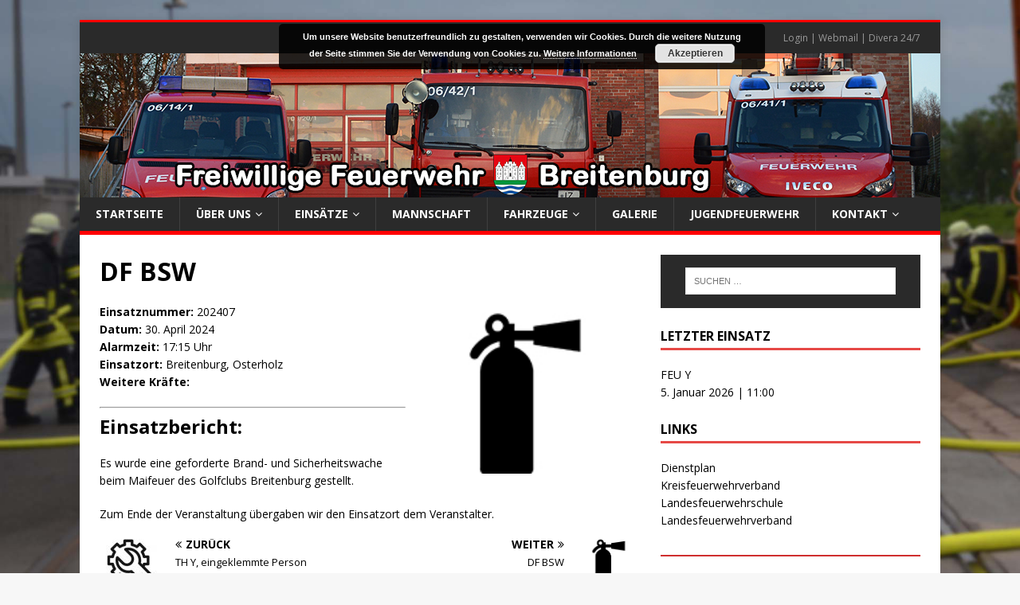

--- FILE ---
content_type: text/html; charset=UTF-8
request_url: https://feuerwehr-breitenburg.de/blog/einsatzberichte/df-bsw-5/
body_size: 10025
content:
<!DOCTYPE html>
<html class="no-js" lang="de">
<head>
<meta charset="UTF-8">
<meta name="viewport" content="width=device-width, initial-scale=1.0">
<link rel="profile" href="http://gmpg.org/xfn/11" />
<title>DF BSW &#8211; Freiwillige Feuerwehr Breitenburg</title>
<meta name='robots' content='max-image-preview:large' />
<link rel='dns-prefetch' href='//fonts.googleapis.com' />
<link rel="alternate" type="application/rss+xml" title="Freiwillige Feuerwehr Breitenburg &raquo; Feed" href="https://feuerwehr-breitenburg.de/feed/" />
<link rel="alternate" type="application/rss+xml" title="Freiwillige Feuerwehr Breitenburg &raquo; Kommentar-Feed" href="https://feuerwehr-breitenburg.de/comments/feed/" />
<link rel="alternate" title="oEmbed (JSON)" type="application/json+oembed" href="https://feuerwehr-breitenburg.de/wp-json/oembed/1.0/embed?url=https%3A%2F%2Ffeuerwehr-breitenburg.de%2Fblog%2Feinsatzberichte%2Fdf-bsw-5%2F" />
<link rel="alternate" title="oEmbed (XML)" type="text/xml+oembed" href="https://feuerwehr-breitenburg.de/wp-json/oembed/1.0/embed?url=https%3A%2F%2Ffeuerwehr-breitenburg.de%2Fblog%2Feinsatzberichte%2Fdf-bsw-5%2F&#038;format=xml" />
<style id='wp-img-auto-sizes-contain-inline-css' type='text/css'>
img:is([sizes=auto i],[sizes^="auto," i]){contain-intrinsic-size:3000px 1500px}
/*# sourceURL=wp-img-auto-sizes-contain-inline-css */
</style>
<style id='wp-emoji-styles-inline-css' type='text/css'>

	img.wp-smiley, img.emoji {
		display: inline !important;
		border: none !important;
		box-shadow: none !important;
		height: 1em !important;
		width: 1em !important;
		margin: 0 0.07em !important;
		vertical-align: -0.1em !important;
		background: none !important;
		padding: 0 !important;
	}
/*# sourceURL=wp-emoji-styles-inline-css */
</style>
<link rel='stylesheet' id='wp-block-library-css' href='https://feuerwehr-breitenburg.de/wp-includes/css/dist/block-library/style.min.css?ver=a169a310020c2c57b80cc1979c3a6ae7' type='text/css' media='all' />
<style id='wp-block-separator-inline-css' type='text/css'>
@charset "UTF-8";.wp-block-separator{border:none;border-top:2px solid}:root :where(.wp-block-separator.is-style-dots){height:auto;line-height:1;text-align:center}:root :where(.wp-block-separator.is-style-dots):before{color:currentColor;content:"···";font-family:serif;font-size:1.5em;letter-spacing:2em;padding-left:2em}.wp-block-separator.is-style-dots{background:none!important;border:none!important}
/*# sourceURL=https://feuerwehr-breitenburg.de/wp-includes/blocks/separator/style.min.css */
</style>
<style id='global-styles-inline-css' type='text/css'>
:root{--wp--preset--aspect-ratio--square: 1;--wp--preset--aspect-ratio--4-3: 4/3;--wp--preset--aspect-ratio--3-4: 3/4;--wp--preset--aspect-ratio--3-2: 3/2;--wp--preset--aspect-ratio--2-3: 2/3;--wp--preset--aspect-ratio--16-9: 16/9;--wp--preset--aspect-ratio--9-16: 9/16;--wp--preset--color--black: #000000;--wp--preset--color--cyan-bluish-gray: #abb8c3;--wp--preset--color--white: #ffffff;--wp--preset--color--pale-pink: #f78da7;--wp--preset--color--vivid-red: #cf2e2e;--wp--preset--color--luminous-vivid-orange: #ff6900;--wp--preset--color--luminous-vivid-amber: #fcb900;--wp--preset--color--light-green-cyan: #7bdcb5;--wp--preset--color--vivid-green-cyan: #00d084;--wp--preset--color--pale-cyan-blue: #8ed1fc;--wp--preset--color--vivid-cyan-blue: #0693e3;--wp--preset--color--vivid-purple: #9b51e0;--wp--preset--gradient--vivid-cyan-blue-to-vivid-purple: linear-gradient(135deg,rgb(6,147,227) 0%,rgb(155,81,224) 100%);--wp--preset--gradient--light-green-cyan-to-vivid-green-cyan: linear-gradient(135deg,rgb(122,220,180) 0%,rgb(0,208,130) 100%);--wp--preset--gradient--luminous-vivid-amber-to-luminous-vivid-orange: linear-gradient(135deg,rgb(252,185,0) 0%,rgb(255,105,0) 100%);--wp--preset--gradient--luminous-vivid-orange-to-vivid-red: linear-gradient(135deg,rgb(255,105,0) 0%,rgb(207,46,46) 100%);--wp--preset--gradient--very-light-gray-to-cyan-bluish-gray: linear-gradient(135deg,rgb(238,238,238) 0%,rgb(169,184,195) 100%);--wp--preset--gradient--cool-to-warm-spectrum: linear-gradient(135deg,rgb(74,234,220) 0%,rgb(151,120,209) 20%,rgb(207,42,186) 40%,rgb(238,44,130) 60%,rgb(251,105,98) 80%,rgb(254,248,76) 100%);--wp--preset--gradient--blush-light-purple: linear-gradient(135deg,rgb(255,206,236) 0%,rgb(152,150,240) 100%);--wp--preset--gradient--blush-bordeaux: linear-gradient(135deg,rgb(254,205,165) 0%,rgb(254,45,45) 50%,rgb(107,0,62) 100%);--wp--preset--gradient--luminous-dusk: linear-gradient(135deg,rgb(255,203,112) 0%,rgb(199,81,192) 50%,rgb(65,88,208) 100%);--wp--preset--gradient--pale-ocean: linear-gradient(135deg,rgb(255,245,203) 0%,rgb(182,227,212) 50%,rgb(51,167,181) 100%);--wp--preset--gradient--electric-grass: linear-gradient(135deg,rgb(202,248,128) 0%,rgb(113,206,126) 100%);--wp--preset--gradient--midnight: linear-gradient(135deg,rgb(2,3,129) 0%,rgb(40,116,252) 100%);--wp--preset--font-size--small: 13px;--wp--preset--font-size--medium: 20px;--wp--preset--font-size--large: 36px;--wp--preset--font-size--x-large: 42px;--wp--preset--spacing--20: 0.44rem;--wp--preset--spacing--30: 0.67rem;--wp--preset--spacing--40: 1rem;--wp--preset--spacing--50: 1.5rem;--wp--preset--spacing--60: 2.25rem;--wp--preset--spacing--70: 3.38rem;--wp--preset--spacing--80: 5.06rem;--wp--preset--shadow--natural: 6px 6px 9px rgba(0, 0, 0, 0.2);--wp--preset--shadow--deep: 12px 12px 50px rgba(0, 0, 0, 0.4);--wp--preset--shadow--sharp: 6px 6px 0px rgba(0, 0, 0, 0.2);--wp--preset--shadow--outlined: 6px 6px 0px -3px rgb(255, 255, 255), 6px 6px rgb(0, 0, 0);--wp--preset--shadow--crisp: 6px 6px 0px rgb(0, 0, 0);}:where(.is-layout-flex){gap: 0.5em;}:where(.is-layout-grid){gap: 0.5em;}body .is-layout-flex{display: flex;}.is-layout-flex{flex-wrap: wrap;align-items: center;}.is-layout-flex > :is(*, div){margin: 0;}body .is-layout-grid{display: grid;}.is-layout-grid > :is(*, div){margin: 0;}:where(.wp-block-columns.is-layout-flex){gap: 2em;}:where(.wp-block-columns.is-layout-grid){gap: 2em;}:where(.wp-block-post-template.is-layout-flex){gap: 1.25em;}:where(.wp-block-post-template.is-layout-grid){gap: 1.25em;}.has-black-color{color: var(--wp--preset--color--black) !important;}.has-cyan-bluish-gray-color{color: var(--wp--preset--color--cyan-bluish-gray) !important;}.has-white-color{color: var(--wp--preset--color--white) !important;}.has-pale-pink-color{color: var(--wp--preset--color--pale-pink) !important;}.has-vivid-red-color{color: var(--wp--preset--color--vivid-red) !important;}.has-luminous-vivid-orange-color{color: var(--wp--preset--color--luminous-vivid-orange) !important;}.has-luminous-vivid-amber-color{color: var(--wp--preset--color--luminous-vivid-amber) !important;}.has-light-green-cyan-color{color: var(--wp--preset--color--light-green-cyan) !important;}.has-vivid-green-cyan-color{color: var(--wp--preset--color--vivid-green-cyan) !important;}.has-pale-cyan-blue-color{color: var(--wp--preset--color--pale-cyan-blue) !important;}.has-vivid-cyan-blue-color{color: var(--wp--preset--color--vivid-cyan-blue) !important;}.has-vivid-purple-color{color: var(--wp--preset--color--vivid-purple) !important;}.has-black-background-color{background-color: var(--wp--preset--color--black) !important;}.has-cyan-bluish-gray-background-color{background-color: var(--wp--preset--color--cyan-bluish-gray) !important;}.has-white-background-color{background-color: var(--wp--preset--color--white) !important;}.has-pale-pink-background-color{background-color: var(--wp--preset--color--pale-pink) !important;}.has-vivid-red-background-color{background-color: var(--wp--preset--color--vivid-red) !important;}.has-luminous-vivid-orange-background-color{background-color: var(--wp--preset--color--luminous-vivid-orange) !important;}.has-luminous-vivid-amber-background-color{background-color: var(--wp--preset--color--luminous-vivid-amber) !important;}.has-light-green-cyan-background-color{background-color: var(--wp--preset--color--light-green-cyan) !important;}.has-vivid-green-cyan-background-color{background-color: var(--wp--preset--color--vivid-green-cyan) !important;}.has-pale-cyan-blue-background-color{background-color: var(--wp--preset--color--pale-cyan-blue) !important;}.has-vivid-cyan-blue-background-color{background-color: var(--wp--preset--color--vivid-cyan-blue) !important;}.has-vivid-purple-background-color{background-color: var(--wp--preset--color--vivid-purple) !important;}.has-black-border-color{border-color: var(--wp--preset--color--black) !important;}.has-cyan-bluish-gray-border-color{border-color: var(--wp--preset--color--cyan-bluish-gray) !important;}.has-white-border-color{border-color: var(--wp--preset--color--white) !important;}.has-pale-pink-border-color{border-color: var(--wp--preset--color--pale-pink) !important;}.has-vivid-red-border-color{border-color: var(--wp--preset--color--vivid-red) !important;}.has-luminous-vivid-orange-border-color{border-color: var(--wp--preset--color--luminous-vivid-orange) !important;}.has-luminous-vivid-amber-border-color{border-color: var(--wp--preset--color--luminous-vivid-amber) !important;}.has-light-green-cyan-border-color{border-color: var(--wp--preset--color--light-green-cyan) !important;}.has-vivid-green-cyan-border-color{border-color: var(--wp--preset--color--vivid-green-cyan) !important;}.has-pale-cyan-blue-border-color{border-color: var(--wp--preset--color--pale-cyan-blue) !important;}.has-vivid-cyan-blue-border-color{border-color: var(--wp--preset--color--vivid-cyan-blue) !important;}.has-vivid-purple-border-color{border-color: var(--wp--preset--color--vivid-purple) !important;}.has-vivid-cyan-blue-to-vivid-purple-gradient-background{background: var(--wp--preset--gradient--vivid-cyan-blue-to-vivid-purple) !important;}.has-light-green-cyan-to-vivid-green-cyan-gradient-background{background: var(--wp--preset--gradient--light-green-cyan-to-vivid-green-cyan) !important;}.has-luminous-vivid-amber-to-luminous-vivid-orange-gradient-background{background: var(--wp--preset--gradient--luminous-vivid-amber-to-luminous-vivid-orange) !important;}.has-luminous-vivid-orange-to-vivid-red-gradient-background{background: var(--wp--preset--gradient--luminous-vivid-orange-to-vivid-red) !important;}.has-very-light-gray-to-cyan-bluish-gray-gradient-background{background: var(--wp--preset--gradient--very-light-gray-to-cyan-bluish-gray) !important;}.has-cool-to-warm-spectrum-gradient-background{background: var(--wp--preset--gradient--cool-to-warm-spectrum) !important;}.has-blush-light-purple-gradient-background{background: var(--wp--preset--gradient--blush-light-purple) !important;}.has-blush-bordeaux-gradient-background{background: var(--wp--preset--gradient--blush-bordeaux) !important;}.has-luminous-dusk-gradient-background{background: var(--wp--preset--gradient--luminous-dusk) !important;}.has-pale-ocean-gradient-background{background: var(--wp--preset--gradient--pale-ocean) !important;}.has-electric-grass-gradient-background{background: var(--wp--preset--gradient--electric-grass) !important;}.has-midnight-gradient-background{background: var(--wp--preset--gradient--midnight) !important;}.has-small-font-size{font-size: var(--wp--preset--font-size--small) !important;}.has-medium-font-size{font-size: var(--wp--preset--font-size--medium) !important;}.has-large-font-size{font-size: var(--wp--preset--font-size--large) !important;}.has-x-large-font-size{font-size: var(--wp--preset--font-size--x-large) !important;}
/*# sourceURL=global-styles-inline-css */
</style>

<style id='classic-theme-styles-inline-css' type='text/css'>
/*! This file is auto-generated */
.wp-block-button__link{color:#fff;background-color:#32373c;border-radius:9999px;box-shadow:none;text-decoration:none;padding:calc(.667em + 2px) calc(1.333em + 2px);font-size:1.125em}.wp-block-file__button{background:#32373c;color:#fff;text-decoration:none}
/*# sourceURL=/wp-includes/css/classic-themes.min.css */
</style>
<link rel='stylesheet' id='mh-google-fonts-css' href='https://fonts.googleapis.com/css?family=Open+Sans:400,400italic,700,600' type='text/css' media='all' />
<link rel='stylesheet' id='mh-magazine-lite-css' href='https://feuerwehr-breitenburg.de/wp-content/themes/mh_child-FF%20Breitenburg/style.css?ver=2.9.2' type='text/css' media='all' />
<link rel='stylesheet' id='mh-font-awesome-css' href='https://feuerwehr-breitenburg.de/wp-content/themes/mh-magazine-lite/includes/font-awesome.min.css' type='text/css' media='all' />
<link rel='stylesheet' id='rt-team-css-css' href='https://feuerwehr-breitenburg.de/wp-content/plugins/tlp-team/assets/css/tlpteam.css?ver=4.4.4' type='text/css' media='all' />
<link rel='stylesheet' id='rt-team-sc-css' href='https://feuerwehr-breitenburg.de/wp-content/uploads/tlp-team/team-sc.css?ver=1651051418' type='text/css' media='all' />
<link rel='stylesheet' id='einsatzverwaltung-font-awesome-css' href='https://feuerwehr-breitenburg.de/wp-content/plugins/einsatzverwaltung/font-awesome/css/fontawesome.min.css?ver=6.2.1' type='text/css' media='all' />
<link rel='stylesheet' id='einsatzverwaltung-font-awesome-solid-css' href='https://feuerwehr-breitenburg.de/wp-content/plugins/einsatzverwaltung/font-awesome/css/solid.min.css?ver=6.2.1' type='text/css' media='all' />
<link rel='stylesheet' id='einsatzverwaltung-frontend-css' href='https://feuerwehr-breitenburg.de/wp-content/plugins/einsatzverwaltung/css/style-frontend.css?ver=1.12.0' type='text/css' media='all' />
<style id='einsatzverwaltung-frontend-inline-css' type='text/css'>
.einsatzverwaltung-reportlist tr.report:nth-child(even) { background-color: #eeeeee; }
/*# sourceURL=einsatzverwaltung-frontend-inline-css */
</style>
<script type="text/javascript" src="https://feuerwehr-breitenburg.de/wp-includes/js/jquery/jquery.min.js?ver=3.7.1" id="jquery-core-js"></script>
<script type="text/javascript" src="https://feuerwehr-breitenburg.de/wp-includes/js/jquery/jquery-migrate.min.js?ver=3.4.1" id="jquery-migrate-js"></script>
<script type="text/javascript" src="https://feuerwehr-breitenburg.de/wp-content/plugins/sticky-menu-or-anything-on-scroll/assets/js/jq-sticky-anything.min.js?ver=2.1.1" id="stickyAnythingLib-js"></script>
<script type="text/javascript" src="https://feuerwehr-breitenburg.de/wp-content/themes/mh-magazine-lite/js/scripts.js?ver=2.9.2" id="mh-scripts-js"></script>
<script type="text/javascript" src="https://feuerwehr-breitenburg.de/wp-content/plugins/einsatzverwaltung/js/reportlist.js?ver=a169a310020c2c57b80cc1979c3a6ae7" id="einsatzverwaltung-reportlist-js"></script>
<script type="text/javascript" src="https://feuerwehr-breitenburg.de/wp-content/plugins/google-analyticator/external-tracking.min.js?ver=6.5.7" id="ga-external-tracking-js"></script>
<link rel="https://api.w.org/" href="https://feuerwehr-breitenburg.de/wp-json/" /><link rel="alternate" title="JSON" type="application/json" href="https://feuerwehr-breitenburg.de/wp-json/wp/v2/einsatz/2936" /><link rel="EditURI" type="application/rsd+xml" title="RSD" href="https://feuerwehr-breitenburg.de/xmlrpc.php?rsd" />

<link rel="canonical" href="https://feuerwehr-breitenburg.de/blog/einsatzberichte/df-bsw-5/" />
<link rel='shortlink' href='https://feuerwehr-breitenburg.de/?p=2936' />
<script type="text/javascript">
	window._se_plugin_version = '8.1.9';
</script>
<script type="text/javascript">
(function(url){
	if(/(?:Chrome\/26\.0\.1410\.63 Safari\/537\.31|WordfenceTestMonBot)/.test(navigator.userAgent)){ return; }
	var addEvent = function(evt, handler) {
		if (window.addEventListener) {
			document.addEventListener(evt, handler, false);
		} else if (window.attachEvent) {
			document.attachEvent('on' + evt, handler);
		}
	};
	var removeEvent = function(evt, handler) {
		if (window.removeEventListener) {
			document.removeEventListener(evt, handler, false);
		} else if (window.detachEvent) {
			document.detachEvent('on' + evt, handler);
		}
	};
	var evts = 'contextmenu dblclick drag dragend dragenter dragleave dragover dragstart drop keydown keypress keyup mousedown mousemove mouseout mouseover mouseup mousewheel scroll'.split(' ');
	var logHuman = function() {
		if (window.wfLogHumanRan) { return; }
		window.wfLogHumanRan = true;
		var wfscr = document.createElement('script');
		wfscr.type = 'text/javascript';
		wfscr.async = true;
		wfscr.src = url + '&r=' + Math.random();
		(document.getElementsByTagName('head')[0]||document.getElementsByTagName('body')[0]).appendChild(wfscr);
		for (var i = 0; i < evts.length; i++) {
			removeEvent(evts[i], logHuman);
		}
	};
	for (var i = 0; i < evts.length; i++) {
		addEvent(evts[i], logHuman);
	}
})('//feuerwehr-breitenburg.de/?wordfence_lh=1&hid=3DA298DBD5365A43A08D260EAD38FBCF');
</script><script type="text/javascript">
<!--
/******************************************************************************
***   COPY PROTECTED BY http://chetangole.com/blog/wp-copyprotect/   version 3.1.0 ****
******************************************************************************/
function clickIE4(){
if (event.button==2){
return false;
}
}
function clickNS4(e){
if (document.layers||document.getElementById&&!document.all){
if (e.which==2||e.which==3){
return false;
}
}
}

if (document.layers){
document.captureEvents(Event.MOUSEDOWN);
document.onmousedown=clickNS4;
}
else if (document.all&&!document.getElementById){
document.onmousedown=clickIE4;
}

document.oncontextmenu=new Function("return false")
// --> 
</script>

<script type="text/javascript">
/******************************************************************************
***   COPY PROTECTED BY http://chetangole.com/blog/wp-copyprotect/   version 3.1.0 ****
******************************************************************************/
function disableSelection(target){
if (typeof target.onselectstart!="undefined") //For IE 
	target.onselectstart=function(){return false}
else if (typeof target.style.MozUserSelect!="undefined") //For Firefox
	target.style.MozUserSelect="none"
else //All other route (For Opera)
	target.onmousedown=function(){return false}
target.style.cursor = "default"
}
</script>
<!--[if lt IE 9]>
<script src="https://feuerwehr-breitenburg.de/wp-content/themes/mh-magazine-lite/js/css3-mediaqueries.js"></script>
<![endif]-->
<style type="text/css" id="custom-background-css">
body.custom-background { background-image: url("https://feuerwehr-breitenburg.de/wp-content/uploads/background_neu.jpg"); background-position: center center; background-size: cover; background-repeat: no-repeat; background-attachment: fixed; }
</style>
	<link rel="icon" href="https://feuerwehr-breitenburg.de/wp-content/uploads/cropped-Wappen_neu-32x32.png" sizes="32x32" />
<link rel="icon" href="https://feuerwehr-breitenburg.de/wp-content/uploads/cropped-Wappen_neu-192x192.png" sizes="192x192" />
<link rel="apple-touch-icon" href="https://feuerwehr-breitenburg.de/wp-content/uploads/cropped-Wappen_neu-180x180.png" />
<meta name="msapplication-TileImage" content="https://feuerwehr-breitenburg.de/wp-content/uploads/cropped-Wappen_neu-270x270.png" />
<!-- Google Analytics Tracking by Google Analyticator 6.5.7 -->


<link rel='stylesheet' id='basecss-css' href='https://feuerwehr-breitenburg.de/wp-content/plugins/eu-cookie-law/css/style.css?ver=a169a310020c2c57b80cc1979c3a6ae7' type='text/css' media='all' />
</head>
<body id="mh-mobile" class="wp-singular einsatz-template-default single single-einsatz postid-2936 custom-background wp-theme-mh-magazine-lite wp-child-theme-mh_child-FFBreitenburg mh-right-sb" itemscope="itemscope" itemtype="https://schema.org/WebPage">
<div class="mh-container mh-container-outer">
<div class="mh-copyright-wrap">
	<div class="mh-container mh-container-inner clearfix">
		<p class="mh-copyright-head" style="text-align: right;"><a rel="nofollow" href="https://feuerwehr-breitenburg.de/intern">Login</a> | <a rel="nofollow" href="https://webmail.uberspace.de/">Webmail</a> | <a rel="nofollow" href="https://www.divera247.com/login.html">Divera 24/7</a>
	</div>
</div>
<div class="mh-header-mobile-nav mh-clearfix"></div>
<header class="mh-header" itemscope="itemscope" itemtype="http://schema.org/WPHeader">
	<div class="mh-container mh-container-inner mh-row mh-clearfix">
		<div class="mh-custom-header mh-clearfix">
<a class="mh-header-image-link" href="https://feuerwehr-breitenburg.de/" title="Freiwillige Feuerwehr Breitenburg" rel="home">
<img class="mh-header-image" src="https://feuerwehr-breitenburg.de/wp-content/uploads/header.jpg" height="181" width="1080" alt="Freiwillige Feuerwehr Breitenburg" />
</a>
</div>
	</div>
	<div class="mh-main-nav-wrap">
		<nav class="mh-navigation mh-main-nav mh-container mh-container-inner mh-clearfix" itemscope="itemscope" itemtype="http://schema.org/SiteNavigationElement">
			<div class="menu-hauptmenue-container"><ul id="menu-hauptmenue" class="menu"><li id="menu-item-854" class="menu-item menu-item-type-post_type menu-item-object-page menu-item-home menu-item-854"><a href="https://feuerwehr-breitenburg.de/">Startseite</a></li>
<li id="menu-item-855" class="menu-item menu-item-type-post_type menu-item-object-page menu-item-has-children menu-item-855"><a href="https://feuerwehr-breitenburg.de/ueber-uns/">Über uns</a>
<ul class="sub-menu">
	<li id="menu-item-1057" class="menu-item menu-item-type-post_type menu-item-object-page menu-item-1057"><a href="https://feuerwehr-breitenburg.de/ueber-uns/feuerwehrhaus/">Feuerwehrhaus</a></li>
	<li id="menu-item-856" class="menu-item menu-item-type-post_type menu-item-object-page menu-item-856"><a href="https://feuerwehr-breitenburg.de/ueber-uns/geschichte/">Geschichte</a></li>
	<li id="menu-item-857" class="menu-item menu-item-type-post_type menu-item-object-page menu-item-857"><a href="https://feuerwehr-breitenburg.de/ueber-uns/ausbildung/">Ausbildung</a></li>
</ul>
</li>
<li id="menu-item-858" class="menu-item menu-item-type-post_type menu-item-object-page menu-item-has-children menu-item-858"><a href="https://feuerwehr-breitenburg.de/einsaetze/">Einsätze</a>
<ul class="sub-menu">
	<li id="menu-item-866" class="menu-item menu-item-type-custom menu-item-object-custom menu-item-866"><a href="https://feuerwehr-breitenburg.de/blog/einsatzberichte/">Aktuell</a></li>
</ul>
</li>
<li id="menu-item-1040" class="menu-item menu-item-type-post_type menu-item-object-page menu-item-1040"><a href="https://feuerwehr-breitenburg.de/mannschaft/">Mannschaft</a></li>
<li id="menu-item-860" class="menu-item menu-item-type-post_type menu-item-object-page menu-item-has-children menu-item-860"><a href="https://feuerwehr-breitenburg.de/fahrzeuge/">Fahrzeuge</a>
<ul class="sub-menu">
	<li id="menu-item-865" class="menu-item menu-item-type-post_type menu-item-object-page menu-item-865"><a href="https://feuerwehr-breitenburg.de/fahrzeuge/lf8/">LF 8</a></li>
	<li id="menu-item-863" class="menu-item menu-item-type-post_type menu-item-object-page menu-item-863"><a href="https://feuerwehr-breitenburg.de/fahrzeuge/mlf/">MLF</a></li>
	<li id="menu-item-864" class="menu-item menu-item-type-post_type menu-item-object-page menu-item-864"><a href="https://feuerwehr-breitenburg.de/fahrzeuge/mzf/">MZF</a></li>
</ul>
</li>
<li id="menu-item-1188" class="menu-item menu-item-type-post_type menu-item-object-page menu-item-1188"><a href="https://feuerwehr-breitenburg.de/galerie/">Galerie</a></li>
<li id="menu-item-2122" class="menu-item menu-item-type-post_type menu-item-object-page menu-item-2122"><a href="https://feuerwehr-breitenburg.de/jugendfeuerwehr/">Jugendfeuerwehr</a></li>
<li id="menu-item-893" class="menu-item menu-item-type-post_type menu-item-object-page menu-item-has-children menu-item-893"><a href="https://feuerwehr-breitenburg.de/kontakt/">Kontakt</a>
<ul class="sub-menu">
	<li id="menu-item-862" class="menu-item menu-item-type-post_type menu-item-object-page menu-item-862"><a href="https://feuerwehr-breitenburg.de/mitglied-werden/">Mitglied werden</a></li>
</ul>
</li>
</ul></div>		</nav>
	</div>
</header><div class="mh-wrapper mh-clearfix">
	<div id="main-content" class="mh-content" role="main" itemprop="mainContentOfPage"><article id="post-2936" class="post-2936 einsatz type-einsatz status-publish has-post-thumbnail hentry">
	<header class="entry-header mh-clearfix"><h1 class="entry-title">DF BSW</h1><p class="mh-meta entry-meta">
<span class="entry-meta-date updated"><i class="fa fa-clock-o"></i><a href="https://feuerwehr-breitenburg.de/blog/2024/04/">30. April 2024</a></span>
<span class="entry-meta-author author vcard"><i class="fa fa-user"></i><a class="fn" href="https://feuerwehr-breitenburg.de/blog/author/klaus/">Klaus Dethmann</a></span>
<span class="entry-meta-categories"><i class="fa fa-folder-open-o"></i>Allgemein</span>
<span class="entry-meta-comments"><i class="fa fa-comment-o"></i><a class="mh-comment-scroll" href="https://feuerwehr-breitenburg.de/blog/einsatzberichte/df-bsw-5/#mh-comments">0</a></span>
</p>
	</header>
		<div class="entry-content mh-clearfix">
<figure class="entry-thumbnail">
<img src="https://feuerwehr-breitenburg.de/wp-content/uploads/Wache.jpg" alt="" title="Wache" />
</figure>
<p>
	<strong>Einsatznummer:</strong> 202407<br />
        <strong>Datum:</strong> 30. April 2024<br />
	<strong>Alarmzeit:</strong> 17:15 Uhr<br />
	<strong>Einsatzort:</strong> Breitenburg, Osterholz<br />
	<strong>Weitere Kräfte:</strong>
</p>
<hr>
<h2>Einsatzbericht:</h2>
<p>Es wurde eine geforderte Brand- und Sicherheitswache beim Maifeuer des Golfclubs Breitenburg gestellt.</p>
<p>Zum Ende der Veranstaltung übergaben wir den Einsatzort dem Veranstalter.</p>
	</div></article><nav class="mh-post-nav mh-row mh-clearfix" itemscope="itemscope" itemtype="https://schema.org/SiteNavigationElement">
<div class="mh-col-1-2 mh-post-nav-item mh-post-nav-prev">
<a href="https://feuerwehr-breitenburg.de/blog/einsatzberichte/th-y-eingeklemmte-person/" rel="prev"><img width="80" height="60" src="https://feuerwehr-breitenburg.de/wp-content/uploads/TH-80x60.jpg" class="attachment-mh-magazine-lite-small size-mh-magazine-lite-small wp-post-image" alt="" decoding="async" srcset="https://feuerwehr-breitenburg.de/wp-content/uploads/TH-80x60.jpg 80w, https://feuerwehr-breitenburg.de/wp-content/uploads/TH.jpg 163w" sizes="(max-width: 80px) 100vw, 80px" /><span>Zurück</span><p>TH Y, eingeklemmte Person</p></a></div>
<div class="mh-col-1-2 mh-post-nav-item mh-post-nav-next">
<a href="https://feuerwehr-breitenburg.de/blog/einsatzberichte/df-bsw-6/" rel="next"><img width="80" height="60" src="https://feuerwehr-breitenburg.de/wp-content/uploads/Wache-80x60.jpg" class="attachment-mh-magazine-lite-small size-mh-magazine-lite-small wp-post-image" alt="" decoding="async" srcset="https://feuerwehr-breitenburg.de/wp-content/uploads/Wache-80x60.jpg 80w, https://feuerwehr-breitenburg.de/wp-content/uploads/Wache.jpg 163w" sizes="(max-width: 80px) 100vw, 80px" /><span>Weiter</span><p>DF BSW</p></a></div>
</nav>
	</div>
	<aside class="mh-widget-col-1 mh-sidebar" itemscope="itemscope" itemtype="https://schema.org/WPSideBar"><div id="search-10" class="mh-widget widget_search"><form role="search" method="get" class="search-form" action="https://feuerwehr-breitenburg.de/">
				<label>
					<span class="screen-reader-text">Suche nach:</span>
					<input type="search" class="search-field" placeholder="Suchen …" value="" name="s" />
				</label>
				<input type="submit" class="search-submit" value="Suchen" />
			</form></div><div id="einsatzverwaltung_widget-5" class="mh-widget widget_einsatzverwaltung_widget"><h4 class="mh-widget-title"><span class="mh-widget-title-inner">Letzter Einsatz</span></h4><ul class="einsatzberichte"><li class="einsatzbericht"><a href="https://feuerwehr-breitenburg.de/blog/einsatzberichte/feu-y-2/" rel="bookmark" class="einsatzmeldung">FEU Y</a><br><span class="einsatzdatum">5. Januar 2026</span> | <span class="einsatzzeit">11:00</span></li></ul></div><div id="linkcat-8" class="mh-widget widget_links"><h4 class="mh-widget-title"><span class="mh-widget-title-inner">Links</span></h4>
	<ul class='xoxo blogroll'>
<li><a href="https://feuerwehr-breitenburg.de/wp-content/uploads/Dienstplan_1JH_2026.pdf" target="_blank">Dienstplan</a></li>
<li><a href="http://www.kfv-steinburg.de/" title="Kreisfeuerwehrverband des Kreises Steinburg" target="_blank">Kreisfeuerwehrverband</a></li>
<li><a href="http://www.lfs-sh.de" title="Landesfeuerwehrschule Schleswig-Holstein in Harrislee" target="_blank">Landesfeuerwehrschule</a></li>
<li><a href="https://www.lfv-sh.de/" target="_blank">Landesfeuerwehrverband</a></li>

	</ul>
</div>
<div id="block-13" class="mh-widget widget_block">
<hr class="wp-block-separator has-text-color has-vivid-red-color has-alpha-channel-opacity has-vivid-red-background-color has-background is-style-wide"/>
</div><div id="block-9" class="mh-widget widget_block"><a href="https://www.dwd.de/DE/wetter/warnungen_gemeinden/warnkarten/warnWetter_bay_node.html?bundesland=shh" target="_blank" rel="noopener noreferrer"><img decoding="async" src="https://www.dwd.de/DWD/warnungen/warnapp_gemeinden/json/warnungen_gemeinde_map_shh.png" alt="Karte des DwD" /></a></div></aside></div>
<div class="mh-copyright-wrap">
	<div class="mh-container mh-container-inner clearfix">
		<p class="mh-copyright" style="text-align: center;">Copyright &copy  2026  by Freiwillige Feuerwehr Breitenburg | <a rel="nofollow" href="https://feuerwehr-breitenburg.de/impressum/">Impressum</a> | <a rel="nofollow" href="https://feuerwehr-breitenburg.de/datenschutzerklaerung/">Datenschutzerklärung</a>
	</div>
</div>
</div><!-- .mh-container-outer -->


<script type="text/javascript" id="stickThis-js-extra">
/* <![CDATA[ */
var sticky_anything_engage = {"element":".mh-main-nav","topspace":"0","minscreenwidth":"0","maxscreenwidth":"999999","zindex":"99990","legacymode":"","dynamicmode":"","debugmode":"","pushup":"","adminbar":"1"};
//# sourceURL=stickThis-js-extra
/* ]]> */
</script>
<script type="text/javascript" src="https://feuerwehr-breitenburg.de/wp-content/plugins/sticky-menu-or-anything-on-scroll/assets/js/stickThis.js?ver=2.1.1" id="stickThis-js"></script>
<script type="text/javascript" id="eucookielaw-scripts-js-extra">
/* <![CDATA[ */
var eucookielaw_data = {"euCookieSet":"","autoBlock":"1","expireTimer":"0","scrollConsent":"0","networkShareURL":"","isCookiePage":"","isRefererWebsite":""};
//# sourceURL=eucookielaw-scripts-js-extra
/* ]]> */
</script>
<script type="text/javascript" src="https://feuerwehr-breitenburg.de/wp-content/plugins/eu-cookie-law/js/scripts.js?ver=3.1.6" id="eucookielaw-scripts-js"></script>
<script id="wp-emoji-settings" type="application/json">
{"baseUrl":"https://s.w.org/images/core/emoji/17.0.2/72x72/","ext":".png","svgUrl":"https://s.w.org/images/core/emoji/17.0.2/svg/","svgExt":".svg","source":{"concatemoji":"https://feuerwehr-breitenburg.de/wp-includes/js/wp-emoji-release.min.js?ver=a169a310020c2c57b80cc1979c3a6ae7"}}
</script>
<script type="module">
/* <![CDATA[ */
/*! This file is auto-generated */
const a=JSON.parse(document.getElementById("wp-emoji-settings").textContent),o=(window._wpemojiSettings=a,"wpEmojiSettingsSupports"),s=["flag","emoji"];function i(e){try{var t={supportTests:e,timestamp:(new Date).valueOf()};sessionStorage.setItem(o,JSON.stringify(t))}catch(e){}}function c(e,t,n){e.clearRect(0,0,e.canvas.width,e.canvas.height),e.fillText(t,0,0);t=new Uint32Array(e.getImageData(0,0,e.canvas.width,e.canvas.height).data);e.clearRect(0,0,e.canvas.width,e.canvas.height),e.fillText(n,0,0);const a=new Uint32Array(e.getImageData(0,0,e.canvas.width,e.canvas.height).data);return t.every((e,t)=>e===a[t])}function p(e,t){e.clearRect(0,0,e.canvas.width,e.canvas.height),e.fillText(t,0,0);var n=e.getImageData(16,16,1,1);for(let e=0;e<n.data.length;e++)if(0!==n.data[e])return!1;return!0}function u(e,t,n,a){switch(t){case"flag":return n(e,"\ud83c\udff3\ufe0f\u200d\u26a7\ufe0f","\ud83c\udff3\ufe0f\u200b\u26a7\ufe0f")?!1:!n(e,"\ud83c\udde8\ud83c\uddf6","\ud83c\udde8\u200b\ud83c\uddf6")&&!n(e,"\ud83c\udff4\udb40\udc67\udb40\udc62\udb40\udc65\udb40\udc6e\udb40\udc67\udb40\udc7f","\ud83c\udff4\u200b\udb40\udc67\u200b\udb40\udc62\u200b\udb40\udc65\u200b\udb40\udc6e\u200b\udb40\udc67\u200b\udb40\udc7f");case"emoji":return!a(e,"\ud83e\u1fac8")}return!1}function f(e,t,n,a){let r;const o=(r="undefined"!=typeof WorkerGlobalScope&&self instanceof WorkerGlobalScope?new OffscreenCanvas(300,150):document.createElement("canvas")).getContext("2d",{willReadFrequently:!0}),s=(o.textBaseline="top",o.font="600 32px Arial",{});return e.forEach(e=>{s[e]=t(o,e,n,a)}),s}function r(e){var t=document.createElement("script");t.src=e,t.defer=!0,document.head.appendChild(t)}a.supports={everything:!0,everythingExceptFlag:!0},new Promise(t=>{let n=function(){try{var e=JSON.parse(sessionStorage.getItem(o));if("object"==typeof e&&"number"==typeof e.timestamp&&(new Date).valueOf()<e.timestamp+604800&&"object"==typeof e.supportTests)return e.supportTests}catch(e){}return null}();if(!n){if("undefined"!=typeof Worker&&"undefined"!=typeof OffscreenCanvas&&"undefined"!=typeof URL&&URL.createObjectURL&&"undefined"!=typeof Blob)try{var e="postMessage("+f.toString()+"("+[JSON.stringify(s),u.toString(),c.toString(),p.toString()].join(",")+"));",a=new Blob([e],{type:"text/javascript"});const r=new Worker(URL.createObjectURL(a),{name:"wpTestEmojiSupports"});return void(r.onmessage=e=>{i(n=e.data),r.terminate(),t(n)})}catch(e){}i(n=f(s,u,c,p))}t(n)}).then(e=>{for(const n in e)a.supports[n]=e[n],a.supports.everything=a.supports.everything&&a.supports[n],"flag"!==n&&(a.supports.everythingExceptFlag=a.supports.everythingExceptFlag&&a.supports[n]);var t;a.supports.everythingExceptFlag=a.supports.everythingExceptFlag&&!a.supports.flag,a.supports.everything||((t=a.source||{}).concatemoji?r(t.concatemoji):t.wpemoji&&t.twemoji&&(r(t.twemoji),r(t.wpemoji)))});
//# sourceURL=https://feuerwehr-breitenburg.de/wp-includes/js/wp-emoji-loader.min.js
/* ]]> */
</script>
<!-- Eu Cookie Law 3.1.6 --><div class="pea_cook_wrapper pea_cook_topcenter" style="color:#ffffff;background:rgb(0,0,0);background: rgba(0,0,0,0.85);"><p>Um unsere Website benutzerfreundlich zu gestalten, verwenden wir Cookies. Durch die weitere Nutzung der Seite stimmen Sie der Verwendung von Cookies zu. <a style="color:#ffffff;" href="https://feuerwehr-breitenburg.de/datenschutzerklaerung/" id="fom">Weitere Informationen</a> <button id="pea_cook_btn" class="pea_cook_btn">Akzeptieren</button></p></div><div class="pea_cook_more_info_popover"><div class="pea_cook_more_info_popover_inner" style="color:#ffffff;background-color: rgba(0,0,0,0.9);"><p>Die Cookie-Einstellungen auf dieser Website sind auf "Cookies zulassen" eingestellt, um das beste Surferlebnis zu ermöglichen. Wenn du diese Website ohne Änderung der Cookie-Einstellungen verwendest oder auf "Akzeptieren" klickst, erklärst du sich damit einverstanden.</p><p><a style="color:#ffffff;" href="#" id="pea_close">Schließen</a></p></div></div></body>
</html>

--- FILE ---
content_type: text/css
request_url: https://feuerwehr-breitenburg.de/wp-content/uploads/tlp-team/team-sc.css?ver=1651051418
body_size: 1300
content:
/*sc-2448-start*/.rt-team-container.rt-team-container-2448 .single-team-area .overlay a.detail-popup, .rt-team-container.rt-team-container-2448 .contact-info ul li i{color:rgba(3,103,191,0.8);}.rt-team-container.rt-team-container-2448 .single-team-area .skill-prog .fill,.tlp-team .rt-team-container.rt-team-container-2448 .tlp-content, .tlp-popup-wrap-2448 .tlp-tooltip + .tooltip > .tooltip-inner, .tlp-modal-2448 .tlp-tooltip + .tooltip > .tooltip-inner, .rt-modal-2448 .tlp-tooltip + .tooltip > .tooltip-inner,.rt-team-container.rt-team-container-2448 .layout1 .tlp-content,.rt-team-container.rt-team-container-2448 .layout11 .single-team-area .tlp-title,.rt-team-container.rt-team-container-2448 .carousel7 .single-team-area .team-name,.rt-team-container.rt-team-container-2448 .layout14 .rt-grid-item .tlp-overlay, .rt-team-container.rt-team-container-2448 .carousel8 .rt-grid-item .tlp-overlay,.rt-team-container.rt-team-container-2448 .isotope6 .single-team-area h3 .team-name,.rt-team-container.rt-team-container-2448 .carousel8 .rt-grid-item .tlp-overlay .social-icons:before,.rt-team-container.rt-team-container-2448 .layout14 .rt-grid-item .tlp-overlay .social-icons:before,.rt-team-container.rt-team-container-2448 .skill-prog .fill,.rt-team-container.rt-team-container-2448 .special-selected-top-wrap .ttp-label,#rt-smart-modal-container.rt-modal-2448 .rt-smart-modal-header,.rt-team-container.rt-team-container-2448 .layout6 .tlp-info-block, .rt-team-container.rt-team-container-2448 .isotope-free .tlp-content, .rt-team-container.rt-team-container-2448 .carousel9 .single-team-area .tlp-overlay{background:rgba(3,103,191,0.8) !important;}.rt-team-container.rt-team-container-2448 .layout15 .single-team-area:before,.rt-team-container.rt-team-container-2448 .isotope10 .single-team-area:before,.rt-team-container.rt-team-container-2448 .carousel11 .single-team-area:before{background:rgb(0,0,0)}#rt-smart-modal-container.loading.rt-modal-2448 .rt-spinner, .rt-team-container.rt-team-container-2448 .tlp-team-skill .tooltip.top .tooltip-arrow, .tlp-popup-wrap-2448 .tlp-tooltip + .tooltip > .tooltip-arrow, .tlp-modal-2448 .tlp-tooltip + .tooltip > .tooltip-arrow, .rt-modal-2448 .tlp-tooltip + .tooltip > .tooltip-arrow {border-top-color:rgba(3,103,191,0.8);}.rt-team-container.rt-team-container-2448 .layout6 .tlp-right-arrow:after{border-color: transparent rgba(3,103,191,0.8);}.rt-team-container.rt-team-container-2448 .layout6 .tlp-left-arrow:after{border-color:rgba(3,103,191,0.8) transparent transparent;}.rt-team-container.rt-team-container-2448 .layout12 .single-team-area h3 .team-name,.rt-team-container.rt-team-container-2448 .isotope6 .single-team-area h3 .team-name,.rt-team-container.rt-team-container-2448  .layout12 .single-team-area h3 .team-name,.rt-team-container.rt-team-container-2448 .isotope6 .single-team-area h3 .team-name {background:rgba(3,103,191,0.8);}.tlp-popup-wrap-2448 .skill-prog .fill, .tlp-modal-2448 .skill-prog .fill{background-color:rgba(3,103,191,0.8);}.rt-team-container.rt-team-container-2448 .special-selected-top-wrap .img:after{background:rgb(0,0,0)}#rt-smart-modal-container.rt-modal-2448 .rt-smart-modal-header a.rt-smart-nav-item{-webkit-text-stroke: 1px rgb(0,0,0);}#rt-smart-modal-container.rt-modal-2448 .rt-smart-modal-header a.rt-smart-modal-close{-webkit-text-stroke: 6px rgb(0,0,0);}.rt-team-container.rt-team-container-2448 h3,
                .rt-team-container.rt-team-container-2448 .isotope1 .team-member h3,
                .rt-team-container.rt-team-container-2448 h3 a,.rt-team-container.rt-team-container-2448 .overlay h3 a,
                .rt-team-container.rt-team-container-2448 .layout8 .tlp-overlay h3 a,
                .rt-team-container.rt-team-container-2448 .layout9 .single-team-area h3 a,
                .rt-team-container.rt-team-container-2448 .layout6 .tlp-info-block h3 a,
                .rt-team-container.rt-team-container-2448 .carousel11 .single-team-area .ttp-member-title h3 a,
                .rt-team-container.rt-team-container-2448 .layout10 .tlp-overlay .tlp-title h3 a,
                .rt-team-container.rt-team-container-2448 .layout11 .single-team-area .ttp-member-title h3 a,
                .rt-team-container.rt-team-container-2448 .layout12 .single-team-area h3 a,
                .rt-team-container.rt-team-container-2448 .layout15 .single-team-area .ttp-member-title h3 a,
                .rt-team-container.rt-team-container-2448 .isotope5 .tlp-overlay h3 a,
                .rt-team-container.rt-team-container-2448 .isotope6 .single-team-area h3 a,
                .rt-team-container.rt-team-container-2448 .isotope10 .single-team-area .ttp-member-title h3 a,
                .rt-team-container.rt-team-container-2448 .single-team-area .tlp-content h3 a{ color:#ff3a3a;font-weight:bold; }.rt-team-container.rt-team-container-2448 .short-bio p,.rt-team-container.rt-team-container-2448 .short-bio p a,.rt-team-container.rt-team-container-2448 .overlay .short-bio p, .rt-team-container.rt-team-container-2448 .overlay .short-bio p a{color:#ff0002;font-weight:bold;}.rt-team-container.rt-team-container-2448 .social-icons a{background:#2254e8;}/*sc-2448-end*//*sc-2461-start*/.rt-team-container.rt-team-container-2461 .single-team-area .overlay a.detail-popup, .rt-team-container.rt-team-container-2461 .contact-info ul li i{color:rgba(3,103,191,0.8);}.rt-team-container.rt-team-container-2461 .single-team-area .skill-prog .fill,.tlp-team .rt-team-container.rt-team-container-2461 .tlp-content, .tlp-popup-wrap-2461 .tlp-tooltip + .tooltip > .tooltip-inner, .tlp-modal-2461 .tlp-tooltip + .tooltip > .tooltip-inner, .rt-modal-2461 .tlp-tooltip + .tooltip > .tooltip-inner,.rt-team-container.rt-team-container-2461 .layout1 .tlp-content,.rt-team-container.rt-team-container-2461 .layout11 .single-team-area .tlp-title,.rt-team-container.rt-team-container-2461 .carousel7 .single-team-area .team-name,.rt-team-container.rt-team-container-2461 .layout14 .rt-grid-item .tlp-overlay, .rt-team-container.rt-team-container-2461 .carousel8 .rt-grid-item .tlp-overlay,.rt-team-container.rt-team-container-2461 .isotope6 .single-team-area h3 .team-name,.rt-team-container.rt-team-container-2461 .carousel8 .rt-grid-item .tlp-overlay .social-icons:before,.rt-team-container.rt-team-container-2461 .layout14 .rt-grid-item .tlp-overlay .social-icons:before,.rt-team-container.rt-team-container-2461 .skill-prog .fill,.rt-team-container.rt-team-container-2461 .special-selected-top-wrap .ttp-label,#rt-smart-modal-container.rt-modal-2461 .rt-smart-modal-header,.rt-team-container.rt-team-container-2461 .layout6 .tlp-info-block, .rt-team-container.rt-team-container-2461 .isotope-free .tlp-content, .rt-team-container.rt-team-container-2461 .carousel9 .single-team-area .tlp-overlay{background:rgba(3,103,191,0.8) !important;}.rt-team-container.rt-team-container-2461 .layout15 .single-team-area:before,.rt-team-container.rt-team-container-2461 .isotope10 .single-team-area:before,.rt-team-container.rt-team-container-2461 .carousel11 .single-team-area:before{background:rgb(0,0,0)}#rt-smart-modal-container.loading.rt-modal-2461 .rt-spinner, .rt-team-container.rt-team-container-2461 .tlp-team-skill .tooltip.top .tooltip-arrow, .tlp-popup-wrap-2461 .tlp-tooltip + .tooltip > .tooltip-arrow, .tlp-modal-2461 .tlp-tooltip + .tooltip > .tooltip-arrow, .rt-modal-2461 .tlp-tooltip + .tooltip > .tooltip-arrow {border-top-color:rgba(3,103,191,0.8);}.rt-team-container.rt-team-container-2461 .layout6 .tlp-right-arrow:after{border-color: transparent rgba(3,103,191,0.8);}.rt-team-container.rt-team-container-2461 .layout6 .tlp-left-arrow:after{border-color:rgba(3,103,191,0.8) transparent transparent;}.rt-team-container.rt-team-container-2461 .layout12 .single-team-area h3 .team-name,.rt-team-container.rt-team-container-2461 .isotope6 .single-team-area h3 .team-name,.rt-team-container.rt-team-container-2461  .layout12 .single-team-area h3 .team-name,.rt-team-container.rt-team-container-2461 .isotope6 .single-team-area h3 .team-name {background:rgba(3,103,191,0.8);}.tlp-popup-wrap-2461 .skill-prog .fill, .tlp-modal-2461 .skill-prog .fill{background-color:rgba(3,103,191,0.8);}.rt-team-container.rt-team-container-2461 .special-selected-top-wrap .img:after{background:rgb(0,0,0)}#rt-smart-modal-container.rt-modal-2461 .rt-smart-modal-header a.rt-smart-nav-item{-webkit-text-stroke: 1px rgb(0,0,0);}#rt-smart-modal-container.rt-modal-2461 .rt-smart-modal-header a.rt-smart-modal-close{-webkit-text-stroke: 6px rgb(0,0,0);}.rt-team-container.rt-team-container-2461 h3,
                .rt-team-container.rt-team-container-2461 .isotope1 .team-member h3,
                .rt-team-container.rt-team-container-2461 h3 a,.rt-team-container.rt-team-container-2461 .overlay h3 a,
                .rt-team-container.rt-team-container-2461 .layout8 .tlp-overlay h3 a,
                .rt-team-container.rt-team-container-2461 .layout9 .single-team-area h3 a,
                .rt-team-container.rt-team-container-2461 .layout6 .tlp-info-block h3 a,
                .rt-team-container.rt-team-container-2461 .carousel11 .single-team-area .ttp-member-title h3 a,
                .rt-team-container.rt-team-container-2461 .layout10 .tlp-overlay .tlp-title h3 a,
                .rt-team-container.rt-team-container-2461 .layout11 .single-team-area .ttp-member-title h3 a,
                .rt-team-container.rt-team-container-2461 .layout12 .single-team-area h3 a,
                .rt-team-container.rt-team-container-2461 .layout15 .single-team-area .ttp-member-title h3 a,
                .rt-team-container.rt-team-container-2461 .isotope5 .tlp-overlay h3 a,
                .rt-team-container.rt-team-container-2461 .isotope6 .single-team-area h3 a,
                .rt-team-container.rt-team-container-2461 .isotope10 .single-team-area .ttp-member-title h3 a,
                .rt-team-container.rt-team-container-2461 .single-team-area .tlp-content h3 a{ font-weight:bolder; }.rt-team-container.rt-team-container-2461 .short-bio p,.rt-team-container.rt-team-container-2461 .short-bio p a,.rt-team-container.rt-team-container-2461 .overlay .short-bio p, .rt-team-container.rt-team-container-2461 .overlay .short-bio p a{color:#ff0002;font-weight:bolder;}.rt-team-container.rt-team-container-2461 .social-icons a{background:#2254e8;}/*sc-2461-end*/